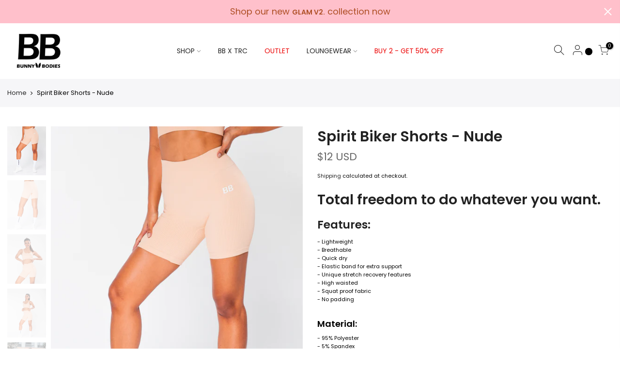

--- FILE ---
content_type: text/html; charset=utf-8
request_url: https://www.bunnybodies.com/products/spirit-biker-shorts-nude/?view=js_ppr
body_size: 1130
content:
<script type="application/json" id="ProductJson-template_ppr">{"id":6605463716037,"title":"Spirit Biker Shorts - Nude","handle":"spirit-biker-shorts-nude","description":"\u003ch2 data-mce-fragment=\"1\"\u003e\u003cspan data-mce-fragment=\"1\"\u003e\u003cstrong data-mce-fragment=\"1\"\u003eTotal freedom to do whatever you want.\u003c\/strong\u003e\u003c\/span\u003e\u003c\/h2\u003e\n\u003ch3 data-mce-fragment=\"1\"\u003eFeatures:\u003cbr data-mce-fragment=\"1\"\u003e\n\u003c\/h3\u003e\n\u003cspan data-mce-fragment=\"1\"\u003e\u003cspan data-mce-fragment=\"1\" style=\"background-color: #ffffff; color: #000000;\" data-mce-style=\"background-color: #ffffff; color: #000000;\"\u003e- Lightweight\u003cbr data-mce-fragment=\"1\"\u003e- Breathable\u003cbr data-mce-fragment=\"1\"\u003e- Quick dry\u003cbr data-mce-fragment=\"1\"\u003e- Elastic band for extra support\u003cbr data-mce-fragment=\"1\"\u003e- Unique stretch recovery features\u003cbr data-mce-fragment=\"1\"\u003e- High waisted\u003cbr data-mce-fragment=\"1\"\u003e- Squat proof fabric\u003cbr\u003e- No padding\u003cbr data-mce-fragment=\"1\"\u003e \u003cbr data-mce-fragment=\"1\"\u003e\u003c\/span\u003e\u003c\/span\u003e\u003cspan data-mce-fragment=\"1\"\u003e\u003c\/span\u003e\u003cspan data-mce-fragment=\"1\"\u003e\u003c\/span\u003e\u003cspan data-mce-fragment=\"1\"\u003e\u003c\/span\u003e\u003cspan data-mce-fragment=\"1\"\u003e\u003c\/span\u003e\u003cspan data-mce-fragment=\"1\"\u003e\u003c\/span\u003e\u003cspan data-mce-fragment=\"1\"\u003e\u003c\/span\u003e\u003cspan data-mce-fragment=\"1\"\u003e\u003c\/span\u003e\u003cspan data-mce-fragment=\"1\"\u003e\u003c\/span\u003e\u003cspan data-mce-fragment=\"1\"\u003e\u003c\/span\u003e\u003cspan data-mce-fragment=\"1\"\u003e\u003c\/span\u003e\u003cspan data-mce-fragment=\"1\"\u003e\u003c\/span\u003e\u003cspan data-mce-fragment=\"1\"\u003e\u003c\/span\u003e\u003cspan data-mce-fragment=\"1\"\u003e\u003c\/span\u003e\u003cspan data-mce-fragment=\"1\"\u003e\u003c\/span\u003e\u003cspan data-mce-fragment=\"1\"\u003e\u003c\/span\u003e\u003cspan data-mce-fragment=\"1\"\u003e\u003c\/span\u003e\u003cspan data-mce-fragment=\"1\"\u003e\u003c\/span\u003e\u003cspan data-mce-fragment=\"1\"\u003e\u003c\/span\u003e\u003cspan data-mce-fragment=\"1\"\u003e\u003c\/span\u003e\u003cspan data-mce-fragment=\"1\"\u003e\u003c\/span\u003e\u003cspan data-mce-fragment=\"1\"\u003e\u003c\/span\u003e\u003cspan data-mce-fragment=\"1\"\u003e\u003c\/span\u003e\u003cspan data-mce-fragment=\"1\"\u003e\u003c\/span\u003e\u003cspan data-mce-fragment=\"1\"\u003e\u003c\/span\u003e\u003cspan data-mce-fragment=\"1\"\u003e\u003c\/span\u003e\u003cspan data-mce-fragment=\"1\"\u003e\u003c\/span\u003e\u003cspan data-mce-fragment=\"1\"\u003e\u003c\/span\u003e\u003cspan data-mce-fragment=\"1\"\u003e\u003c\/span\u003e\n\u003ch4 data-mce-fragment=\"1\"\u003e\u003cspan data-mce-fragment=\"1\" style=\"background-color: #ffffff; color: #000000;\" data-mce-style=\"background-color: #ffffff; color: #000000;\"\u003eMaterial:\u003c\/span\u003e\u003c\/h4\u003e\n\u003cspan data-mce-fragment=\"1\"\u003e\u003cspan data-mce-fragment=\"1\" style=\"background-color: #ffffff; color: #000000;\" data-mce-style=\"background-color: #ffffff; color: #000000;\"\u003e- 95% Polyester\u003cbr data-mce-fragment=\"1\"\u003e\u003c\/span\u003e\u003cspan data-mce-fragment=\"1\" style=\"background-color: #ffffff; color: #000000;\" data-mce-style=\"background-color: #ffffff; color: #000000;\"\u003e- 5% Spandex\u003c\/span\u003e\u003c\/span\u003e","published_at":"2021-04-02T23:03:50+08:00","created_at":"2021-04-02T21:40:14+08:00","vendor":"Bunny Bodies","type":"","tags":["50% off accessories","BBL","BBM","BBS","high waisted","pants","solid"],"price":70000,"price_min":70000,"price_max":70000,"available":true,"price_varies":false,"compare_at_price":null,"compare_at_price_min":0,"compare_at_price_max":0,"compare_at_price_varies":false,"variants":[{"id":39517574660293,"title":"Small","option1":"Small","option2":null,"option3":null,"sku":"","requires_shipping":true,"taxable":false,"featured_image":null,"available":false,"name":"Spirit Biker Shorts - Nude - Small","public_title":"Small","options":["Small"],"price":70000,"weight":220,"compare_at_price":null,"inventory_management":"shopify","barcode":"","requires_selling_plan":false,"selling_plan_allocations":[]},{"id":39517574725829,"title":"Medium","option1":"Medium","option2":null,"option3":null,"sku":"","requires_shipping":true,"taxable":false,"featured_image":null,"available":true,"name":"Spirit Biker Shorts - Nude - Medium","public_title":"Medium","options":["Medium"],"price":70000,"weight":220,"compare_at_price":null,"inventory_management":"shopify","barcode":"","requires_selling_plan":false,"selling_plan_allocations":[]},{"id":39517574758597,"title":"Large","option1":"Large","option2":null,"option3":null,"sku":"","requires_shipping":true,"taxable":false,"featured_image":null,"available":true,"name":"Spirit Biker Shorts - Nude - Large","public_title":"Large","options":["Large"],"price":70000,"weight":220,"compare_at_price":null,"inventory_management":"shopify","barcode":"","requires_selling_plan":false,"selling_plan_allocations":[]}],"images":["\/\/www.bunnybodies.com\/cdn\/shop\/products\/image_53eee7d9-eb08-4b79-ba4a-cf80fef0a6fc.jpg?v=1617375854","\/\/www.bunnybodies.com\/cdn\/shop\/products\/image_88d7a5fe-9fb4-4544-a3a6-596af377abcd.jpg?v=1617375854","\/\/www.bunnybodies.com\/cdn\/shop\/products\/image_00b58042-4350-4786-bdb3-8f38f7c049f2.jpg?v=1617375854","\/\/www.bunnybodies.com\/cdn\/shop\/products\/image_6a48cffe-2c40-4974-bcc2-c1789be1b71b.jpg?v=1617375854","\/\/www.bunnybodies.com\/cdn\/shop\/products\/image_b78c023f-e831-4af6-8a88-d5162ab8486f.jpg?v=1617375854"],"featured_image":"\/\/www.bunnybodies.com\/cdn\/shop\/products\/image_53eee7d9-eb08-4b79-ba4a-cf80fef0a6fc.jpg?v=1617375854","options":["Size"],"media":[{"alt":null,"id":20520034631877,"position":1,"preview_image":{"aspect_ratio":0.75,"height":3350,"width":2512,"src":"\/\/www.bunnybodies.com\/cdn\/shop\/products\/image_53eee7d9-eb08-4b79-ba4a-cf80fef0a6fc.jpg?v=1617375854"},"aspect_ratio":0.75,"height":3350,"media_type":"image","src":"\/\/www.bunnybodies.com\/cdn\/shop\/products\/image_53eee7d9-eb08-4b79-ba4a-cf80fef0a6fc.jpg?v=1617375854","width":2512},{"alt":null,"id":20520034009285,"position":2,"preview_image":{"aspect_ratio":0.75,"height":3228,"width":2421,"src":"\/\/www.bunnybodies.com\/cdn\/shop\/products\/image_88d7a5fe-9fb4-4544-a3a6-596af377abcd.jpg?v=1617375854"},"aspect_ratio":0.75,"height":3228,"media_type":"image","src":"\/\/www.bunnybodies.com\/cdn\/shop\/products\/image_88d7a5fe-9fb4-4544-a3a6-596af377abcd.jpg?v=1617375854","width":2421},{"alt":null,"id":20520034271429,"position":3,"preview_image":{"aspect_ratio":0.75,"height":3503,"width":2627,"src":"\/\/www.bunnybodies.com\/cdn\/shop\/products\/image_00b58042-4350-4786-bdb3-8f38f7c049f2.jpg?v=1617375854"},"aspect_ratio":0.75,"height":3503,"media_type":"image","src":"\/\/www.bunnybodies.com\/cdn\/shop\/products\/image_00b58042-4350-4786-bdb3-8f38f7c049f2.jpg?v=1617375854","width":2627},{"alt":null,"id":20520033976517,"position":4,"preview_image":{"aspect_ratio":0.75,"height":5270,"width":3953,"src":"\/\/www.bunnybodies.com\/cdn\/shop\/products\/image_6a48cffe-2c40-4974-bcc2-c1789be1b71b.jpg?v=1617375854"},"aspect_ratio":0.75,"height":5270,"media_type":"image","src":"\/\/www.bunnybodies.com\/cdn\/shop\/products\/image_6a48cffe-2c40-4974-bcc2-c1789be1b71b.jpg?v=1617375854","width":3953},{"alt":null,"id":20520033714373,"position":5,"preview_image":{"aspect_ratio":0.75,"height":4096,"width":3072,"src":"\/\/www.bunnybodies.com\/cdn\/shop\/products\/image_b78c023f-e831-4af6-8a88-d5162ab8486f.jpg?v=1617375854"},"aspect_ratio":0.75,"height":4096,"media_type":"image","src":"\/\/www.bunnybodies.com\/cdn\/shop\/products\/image_b78c023f-e831-4af6-8a88-d5162ab8486f.jpg?v=1617375854","width":3072}],"requires_selling_plan":false,"selling_plan_groups":[],"content":"\u003ch2 data-mce-fragment=\"1\"\u003e\u003cspan data-mce-fragment=\"1\"\u003e\u003cstrong data-mce-fragment=\"1\"\u003eTotal freedom to do whatever you want.\u003c\/strong\u003e\u003c\/span\u003e\u003c\/h2\u003e\n\u003ch3 data-mce-fragment=\"1\"\u003eFeatures:\u003cbr data-mce-fragment=\"1\"\u003e\n\u003c\/h3\u003e\n\u003cspan data-mce-fragment=\"1\"\u003e\u003cspan data-mce-fragment=\"1\" style=\"background-color: #ffffff; color: #000000;\" data-mce-style=\"background-color: #ffffff; color: #000000;\"\u003e- Lightweight\u003cbr data-mce-fragment=\"1\"\u003e- Breathable\u003cbr data-mce-fragment=\"1\"\u003e- Quick dry\u003cbr data-mce-fragment=\"1\"\u003e- Elastic band for extra support\u003cbr data-mce-fragment=\"1\"\u003e- Unique stretch recovery features\u003cbr data-mce-fragment=\"1\"\u003e- High waisted\u003cbr data-mce-fragment=\"1\"\u003e- Squat proof fabric\u003cbr\u003e- No padding\u003cbr data-mce-fragment=\"1\"\u003e \u003cbr data-mce-fragment=\"1\"\u003e\u003c\/span\u003e\u003c\/span\u003e\u003cspan data-mce-fragment=\"1\"\u003e\u003c\/span\u003e\u003cspan data-mce-fragment=\"1\"\u003e\u003c\/span\u003e\u003cspan data-mce-fragment=\"1\"\u003e\u003c\/span\u003e\u003cspan data-mce-fragment=\"1\"\u003e\u003c\/span\u003e\u003cspan data-mce-fragment=\"1\"\u003e\u003c\/span\u003e\u003cspan data-mce-fragment=\"1\"\u003e\u003c\/span\u003e\u003cspan data-mce-fragment=\"1\"\u003e\u003c\/span\u003e\u003cspan data-mce-fragment=\"1\"\u003e\u003c\/span\u003e\u003cspan data-mce-fragment=\"1\"\u003e\u003c\/span\u003e\u003cspan data-mce-fragment=\"1\"\u003e\u003c\/span\u003e\u003cspan data-mce-fragment=\"1\"\u003e\u003c\/span\u003e\u003cspan data-mce-fragment=\"1\"\u003e\u003c\/span\u003e\u003cspan data-mce-fragment=\"1\"\u003e\u003c\/span\u003e\u003cspan data-mce-fragment=\"1\"\u003e\u003c\/span\u003e\u003cspan data-mce-fragment=\"1\"\u003e\u003c\/span\u003e\u003cspan data-mce-fragment=\"1\"\u003e\u003c\/span\u003e\u003cspan data-mce-fragment=\"1\"\u003e\u003c\/span\u003e\u003cspan data-mce-fragment=\"1\"\u003e\u003c\/span\u003e\u003cspan data-mce-fragment=\"1\"\u003e\u003c\/span\u003e\u003cspan data-mce-fragment=\"1\"\u003e\u003c\/span\u003e\u003cspan data-mce-fragment=\"1\"\u003e\u003c\/span\u003e\u003cspan data-mce-fragment=\"1\"\u003e\u003c\/span\u003e\u003cspan data-mce-fragment=\"1\"\u003e\u003c\/span\u003e\u003cspan data-mce-fragment=\"1\"\u003e\u003c\/span\u003e\u003cspan data-mce-fragment=\"1\"\u003e\u003c\/span\u003e\u003cspan data-mce-fragment=\"1\"\u003e\u003c\/span\u003e\u003cspan data-mce-fragment=\"1\"\u003e\u003c\/span\u003e\u003cspan data-mce-fragment=\"1\"\u003e\u003c\/span\u003e\n\u003ch4 data-mce-fragment=\"1\"\u003e\u003cspan data-mce-fragment=\"1\" style=\"background-color: #ffffff; color: #000000;\" data-mce-style=\"background-color: #ffffff; color: #000000;\"\u003eMaterial:\u003c\/span\u003e\u003c\/h4\u003e\n\u003cspan data-mce-fragment=\"1\"\u003e\u003cspan data-mce-fragment=\"1\" style=\"background-color: #ffffff; color: #000000;\" data-mce-style=\"background-color: #ffffff; color: #000000;\"\u003e- 95% Polyester\u003cbr data-mce-fragment=\"1\"\u003e\u003c\/span\u003e\u003cspan data-mce-fragment=\"1\" style=\"background-color: #ffffff; color: #000000;\" data-mce-style=\"background-color: #ffffff; color: #000000;\"\u003e- 5% Spandex\u003c\/span\u003e\u003c\/span\u003e"}</script><script type="application/json" id="ProductJson-incoming_ppr">{"size_avai":[0,1,1],"tt_size_avai": 2,"ck_so_un": true,"ntsoldout": true,"unvariants": false,"remove_soldout": false,"variants": [{"inventory_quantity": 0,"mdid": null,"incoming": false,"next_incoming_date": null},{"ck_asdssa":"true ","inventory_quantity": 6,"mdid": null,"incoming": false,"next_incoming_date": null},{"ck_asdssa":"true ","inventory_quantity": 9,"mdid": null,"incoming": false,"next_incoming_date": null}]}</script> <script type="application/json" id="ModelJson-_ppr">[]</script><script type="application/json" id="NTsettingspr__ppr">{ "related_id":false, "recently_viewed":false, "ProductID":6605463716037, "PrHandle":"spirit-biker-shorts-nude", "cat_handle":null, "scrolltop":null,"ThreeSixty":false,"hashtag":"none", "access_token":"none", "username":"none"}</script>


--- FILE ---
content_type: text/css
request_url: https://www.bunnybodies.com/cdn/shop/t/10/assets/custom.css?enable_css_minification=1&v=42542249104984311061632597091
body_size: -575
content:
.des_style_1.sp-tab{text-align:center;margin:auto}.extra-link.mt__35.fwsb a.cd.chp.ajax_pp_js.mr__20{font-size:18px!important;color:red!important;text-transform:uppercase}
/*# sourceMappingURL=/cdn/shop/t/10/assets/custom.css.map?enable_css_minification=1&v=42542249104984311061632597091 */


--- FILE ---
content_type: image/svg+xml
request_url: https://www.bunnybodies.com/cdn/shopifycloud/storefront/assets/payment_icons/bdo-4d9c646f.svg
body_size: 442
content:
<svg xmlns="http://www.w3.org/2000/svg" role="img" viewBox="0 0 38 24" width="38" height="24" aria-labelledby="pi-bdo"><title id="pi-bdo">BDO</title><path fill="#000" opacity=".07" d="M35 0H3C1.3 0 0 1.3 0 3v18c0 1.7 1.4 3 3 3h32c1.7 0 3-1.3 3-3V3c0-1.7-1.4-3-3-3z"/><path fill="#fff" d="M35 1c1.1 0 2 .9 2 2v18c0 1.1-.9 2-2 2H3c-1.1 0-2-.9-2-2V3c0-1.1.9-2 2-2h32"/><g stroke-width=".017"><path d="M28.82 18.36l-.28-.036-.599-.122-.61-.184-.497-.2-.594-.301-.457-.286-.526-.393-.694-.692-.429-.581-.108-.13v-.048l-.173-.292-.218-.47-.219-.635-.14-.666-.03-1.043.068-.59.09-.36.09-.359.208-.525.339-.664.03-.028.27-.388.316-.39.489-.49.526-.42.525-.34.597-.307.648-.254.582-.167.725-.134.768-.065.83.034.47.06.68.136.846.277.737.36.467.282.541.401.57.546.416.498.38.581.298.608.19.553.159.637v1.633l-.13.58-.191.582-.353.726-.386.574-.446.531-.403.377-.415.332-.56.372-.671.34-.624.24-.608.17-.608.113-.497.056-1.107-.006zm1.68-1.433l.27-.071.488-.215.465-.305.422-.367.358-.43.314-.484.272-.568.097-.296.096-.296.111-.554.066-.756-.066-.781-.111-.553-.22-.66-.26-.53-.387-.58-.612-.61-.428-.293-.442-.222-.398-.135-.474-.092-.664-.002-.415.073-.488.16-.498.257-.34.248-.352.306-.376.448-.304.47-.205.41-.185.485-.167.683-.065.541.03 1.092.141.669.2.578.268.553.334.497.348.391.376.34.378.25.435.217.423.142.434.081.858-.019.27-.071z" fill="#fdb10d"/><path d="M2.931 18.024l-.012-.02-.034-6.25L2.85 7.15l4.065.006 3.04.042.527.119.526.171.547.28.407.323.252.318.185.332.14.398.095.488-.002.317-.001.318-.059.221-.058.222-.195.41-.24.338-.436.415-.346.222.016.048.595.208.418.199.459.299.398.374.309.466.046-.074v-3.225l.001-3.226h4.923l.714.057.72.104.664.147.845.28.815.4.497.33.415.334.506.523.34.457v.047l-.302.57-.232.581-.18.719-.07.59.03 1.043.142.665.218.635.219.47.173.293v.085l-.26.34-.412.46-.533.445-.534.353-.6.302-.553.218-.608.175-.672.136-.74.085-5.442.041-.07-.021v-1.64l-.047-.074-.26.388-.384.414-.401.305-.415.224-.664.222-.774.15-4.1.04-3.544.006zm6.888-1.522l.222-.062.47-.23.388-.393.152-.316.089-.347-.026-.61-.118-.328-.18-.297-.277-.284-.32-.207-.401-.167-.57-.116-3.78.037-.069.055v3.31l.04.038 4.149-.017zm8.602.047l.302-.03.536-.107.548-.187.519-.268.422-.318.334-.358.249-.35.194-.359.172-.435.134-.517.091-.654-.028-1.051-.117-.54-.171-.51-.25-.498-.271-.401-.344-.37-.404-.32-.393-.23-.504-.21-.47-.12-.415-.079-2.335-.061-.048.049-.04 7.93.299.02 1.697.01zM8.71 11.66l.213-.043.46-.218.323-.323.173-.342.082-.316v-.476l-.085-.329-.15-.304-.368-.37-.517-.25-.439-.113H5.48l-.088.033v3.058l.037.037h3.058z" fill="#0a2871"/></g></svg>